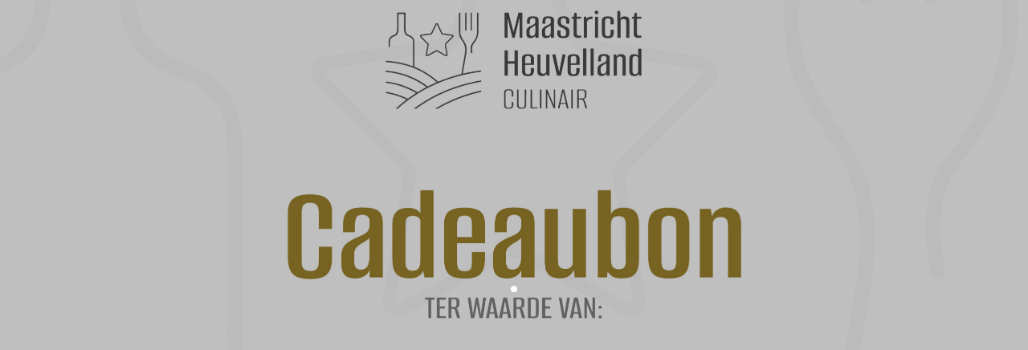

--- FILE ---
content_type: text/html; charset=utf-8
request_url: https://cadeaubon.gifty.nl/maastricht-heuvelland-culinair
body_size: 100
content:
<!DOCTYPE html>
<html lang="en">
<head>
    <meta charset="utf-8"/>
    <meta http-equiv="X-UA-Compatible" content="IE=edge"/>
    <meta name="viewport" content="width=device-width, initial-scale=1"/>
    <meta name="description"
          content="Buy the gift card or voucher from Maastricht Heuvelland Culinair easily online at Gifty."/>
    <meta name="keywords"
          content="gift card, gift voucher, giftcard, voucher, Maastricht Heuvelland Culinair, Maastricht"/>

    <meta property="og:title"
          content="Buy your gift card or voucher from Maastricht Heuvelland Culinair in Maastricht"/>
    <meta property="og:site_name" content="Gifty"/>
    <meta property="og:locale" content="en"/>
    <meta property="og:description"
          content="Buy the gift card or voucher from Maastricht Heuvelland Culinair easily online at Gifty."/>
    <meta property="og:type" content="website"/>
    <meta property="og:url" content="https://cadeaubon.gifty.nl/maastricht-heuvelland-culinair"/>
    <meta property="og:image" content="https://d3o5ntos6kpi22.cloudfront.net/public/images/preview/co_B4kAgGwOzdaNK5nMxN09q62y/tilted.png?modified=1703702452"/>

    <!-- CSRF Token -->
    <meta name="csrf-token" content="Nptpet4NaHPXOUpWswaF3sKybrF2ukUBTl67YOfW">

    <title>Gift Card Maastricht Heuvelland Culinair in Maastricht</title>

    <!-- Styles -->
    <link href="https://cdn.dashboard.gifty.nl/5838/css/landingspage.css" rel="stylesheet">
    <link rel="canonical" href="https://gifty.nl/bedrijf/maastricht-heuvelland-culinair"/>
</head>
<body>
<div id="landing-page" data-config="{&quot;background_type&quot;:&quot;image&quot;,&quot;background_value&quot;:&quot;custom&quot;,&quot;background_value_url&quot;:&quot;https:\/\/d3o5ntos6kpi22.cloudfront.net\/public\/uploads\/11039\/background.jpg&quot;}"></div>

<div id="gifty" data-gifty-config="{&quot;key&quot;:&quot;646238df32b65&quot;,&quot;trigger&quot;:false,&quot;confirmation_popup&quot;:false}">
    <div class="gifty-widget">
        <div data-gifty></div>
    </div>
</div>

<script src="https://cdn.dashboard.gifty.nl/5838/js/manifest.js"></script>
<script src="https://cdn.dashboard.gifty.nl/5838/js/vendor.js"></script>
<script src="https://cdn.dashboard.gifty.nl/5838/js/landingspage.js"></script>
<script defer src="https://static.cloudflareinsights.com/beacon.min.js/vcd15cbe7772f49c399c6a5babf22c1241717689176015" integrity="sha512-ZpsOmlRQV6y907TI0dKBHq9Md29nnaEIPlkf84rnaERnq6zvWvPUqr2ft8M1aS28oN72PdrCzSjY4U6VaAw1EQ==" data-cf-beacon='{"version":"2024.11.0","token":"d0e7a19eee914f9b96f007fa091d7421","server_timing":{"name":{"cfCacheStatus":true,"cfEdge":true,"cfExtPri":true,"cfL4":true,"cfOrigin":true,"cfSpeedBrain":true},"location_startswith":null}}' crossorigin="anonymous"></script>
</body>
</html>


--- FILE ---
content_type: application/javascript
request_url: https://cdn.dashboard.gifty.nl/5838/js/landingspage.js
body_size: 368
content:
(self.webpackChunk=self.webpackChunk||[]).push([[3191],{69437:()=>{!function(){const e=document.querySelector("#landing-page");let t={};if(e&&e.dataset.config)try{t=JSON.parse(e.dataset.config)}catch(e){return}if(!e||!t.background_type)return;switch(t.background_type){case"color":t.background_value&&(e.style.backgroundColor=t.background_value);break;case"image":t.background_value&&t.background_value_url&&(e.style.backgroundImage=`url('${t.background_value_url}')`);break;case"pattern":if(t.background_value&&t.background_value.svg){const a=t.background_value.svg.replace(/[<>"']/g,"");e.style.backgroundImage=`url('${a}')`}}}(),function(){const e=document.querySelector("#gifty");let t={};if(e&&e.dataset.giftyConfig)try{t=JSON.parse(e.dataset.giftyConfig)}catch(e){return}if(!t||!t.key)return;window.Gifty=t;const a=document.createElement("script");a.async=!0,a.src="https://static.gifty.nl/js/widget.js";const n=document.getElementsByTagName("script")[0];n&&n.parentNode?n.parentNode.insertBefore(a,n):document.head.appendChild(a)}()}},e=>{var t;t=69437,e(e.s=t)}]);
//# sourceMappingURL=landingspage.js.map

--- FILE ---
content_type: application/javascript
request_url: https://cdn.dashboard.gifty.nl/5838/js/manifest.js
body_size: 1782
content:
(()=>{"use strict";var s,j,e={},r={};function t(s){var j=r[s];if(void 0!==j)return j.exports;var o=r[s]={id:s,loaded:!1,exports:{}};return e[s].call(o.exports,o,o.exports,t),o.loaded=!0,o.exports}t.m=e,s=[],t.O=(j,e,r,o)=>{if(!e){var n=1/0;for(d=0;d<s.length;d++){for(var[e,r,o]=s[d],a=!0,i=0;i<e.length;i++)(!1&o||n>=o)&&Object.keys(t.O).every(s=>t.O[s](e[i]))?e.splice(i--,1):(a=!1,o<n&&(n=o));if(a){s.splice(d--,1);var l=r();void 0!==l&&(j=l)}}return j}o=o||0;for(var d=s.length;d>0&&s[d-1][2]>o;d--)s[d]=s[d-1];s[d]=[e,r,o]},t.n=s=>{var j=s&&s.__esModule?()=>s.default:()=>s;return t.d(j,{a:j}),j},t.d=(s,j)=>{for(var e in j)t.o(j,e)&&!t.o(s,e)&&Object.defineProperty(s,e,{enumerable:!0,get:j[e]})},t.f={},t.e=s=>Promise.all(Object.keys(t.f).reduce((j,e)=>(t.f[e](s,j),j),[])),t.u=s=>9400===s?"js/9400.js":373===s?"js/373.js":3236===s?"js/3236.js":2426===s?"js/2426.js":4709===s?"js/4709.js":2378===s?"js/2378.js":3628===s?"js/3628.js":3810===s?"js/3810.js":3153===s?"js/3153.js":2826===s?"js/2826.js":6957===s?"js/6957.js":1695===s?"js/1695.js":2057===s?"js/2057.js":2693===s?"js/2693.js":9387===s?"js/9387.js":953===s?"js/953.js":9222===s?"js/9222.js":6840===s?"js/6840.js":2246===s?"js/2246.js":4122===s?"js/4122.js":3606===s?"js/3606.js":9214===s?"js/9214.js":4270===s?"js/4270.js":1753===s?"js/1753.js":2943===s?"js/2943.js":4858===s?"js/4858.js":7235===s?"js/7235.js":226===s?"js/226.js":4964===s?"js/4964.js":6272===s?"js/6272.js":5146===s?"js/5146.js":3614===s?"js/3614.js":459===s?"js/459.js":2139===s?"js/2139.js":7143===s?"js/7143.js":3319===s?"js/3319.js":1384===s?"js/1384.js":6364===s?"js/6364.js":2602===s?"js/2602.js":6172===s?"js/6172.js":9972===s?"js/9972.js":4191===s?"js/4191.js":8989===s?"js/8989.js":5014===s?"js/5014.js":3579===s?"js/3579.js":6378===s?"js/6378.js":6225===s?"js/6225.js":405===s?"js/405.js":6718===s?"js/6718.js":8157===s?"js/8157.js":2289===s?"js/2289.js":7231===s?"js/7231.js":6025===s?"js/6025.js":4345===s?"js/4345.js":655===s?"js/655.js":3445===s?"js/3445.js":5806===s?"js/5806.js":6742===s?"js/6742.js":8381===s?"js/8381.js":5037===s?"js/5037.js":8612===s?"js/8612.js":9933===s?"js/9933.js":6038===s?"js/6038.js":683===s?"js/683.js":9144===s?"js/9144.js":1741===s?"js/1741.js":7418===s?"js/7418.js":6764===s?"js/6764.js":9004===s?"js/9004.js":6624===s?"js/6624.js":3621===s?"js/3621.js":646===s?"js/646.js":"/js/vendor.js",t.miniCssF=s=>({40:"css/reset",2403:"css/bootstrap",3835:"css/review",8252:"css/app",8962:"css/landingspage"}[s]+".css"),t.g=function(){if("object"==typeof globalThis)return globalThis;try{return this||new Function("return this")()}catch(s){if("object"==typeof window)return window}}(),t.o=(s,j)=>Object.prototype.hasOwnProperty.call(s,j),j={},t.l=(s,e,r,o)=>{if(j[s])j[s].push(e);else{var n,a;if(void 0!==r)for(var i=document.getElementsByTagName("script"),l=0;l<i.length;l++){var d=i[l];if(d.getAttribute("src")==s){n=d;break}}n||(a=!0,(n=document.createElement("script")).charset="utf-8",t.nc&&n.setAttribute("nonce",t.nc),n.src=s),j[s]=[e];var u=(e,r)=>{n.onerror=n.onload=null,clearTimeout(c);var t=j[s];if(delete j[s],n.parentNode&&n.parentNode.removeChild(n),t&&t.forEach(s=>s(r)),e)return e(r)},c=setTimeout(u.bind(null,void 0,{type:"timeout",target:n}),12e4);n.onerror=u.bind(null,n.onerror),n.onload=u.bind(null,n.onload),a&&document.head.appendChild(n)}},t.r=s=>{"undefined"!=typeof Symbol&&Symbol.toStringTag&&Object.defineProperty(s,Symbol.toStringTag,{value:"Module"}),Object.defineProperty(s,"__esModule",{value:!0})},t.nmd=s=>(s.paths=[],s.children||(s.children=[]),s),t.p="https://cdn.dashboard.gifty.nl/5838/",(()=>{var s={461:0,8252:0,2403:0,8962:0,40:0,3835:0};t.f.j=(j,e)=>{var r=t.o(s,j)?s[j]:void 0;if(0!==r)if(r)e.push(r[2]);else if(/^(2403|3835|40|461|8252|8962)$/.test(j))s[j]=0;else{var o=new Promise((e,t)=>r=s[j]=[e,t]);e.push(r[2]=o);var n=t.p+t.u(j),a=new Error;t.l(n,e=>{if(t.o(s,j)&&(0!==(r=s[j])&&(s[j]=void 0),r)){var o=e&&("load"===e.type?"missing":e.type),n=e&&e.target&&e.target.src;a.message="Loading chunk "+j+" failed.\n("+o+": "+n+")",a.name="ChunkLoadError",a.type=o,a.request=n,r[1](a)}},"chunk-"+j,j)}},t.O.j=j=>0===s[j];var j=(j,e)=>{var r,o,[n,a,i]=e,l=0;if(n.some(j=>0!==s[j])){for(r in a)t.o(a,r)&&(t.m[r]=a[r]);if(i)var d=i(t)}for(j&&j(e);l<n.length;l++)o=n[l],t.o(s,o)&&s[o]&&s[o][0](),s[o]=0;return t.O(d)},e=self.webpackChunk=self.webpackChunk||[];e.forEach(j.bind(null,0)),e.push=j.bind(null,e.push.bind(e))})(),t.nc=void 0})();
//# sourceMappingURL=manifest.js.map